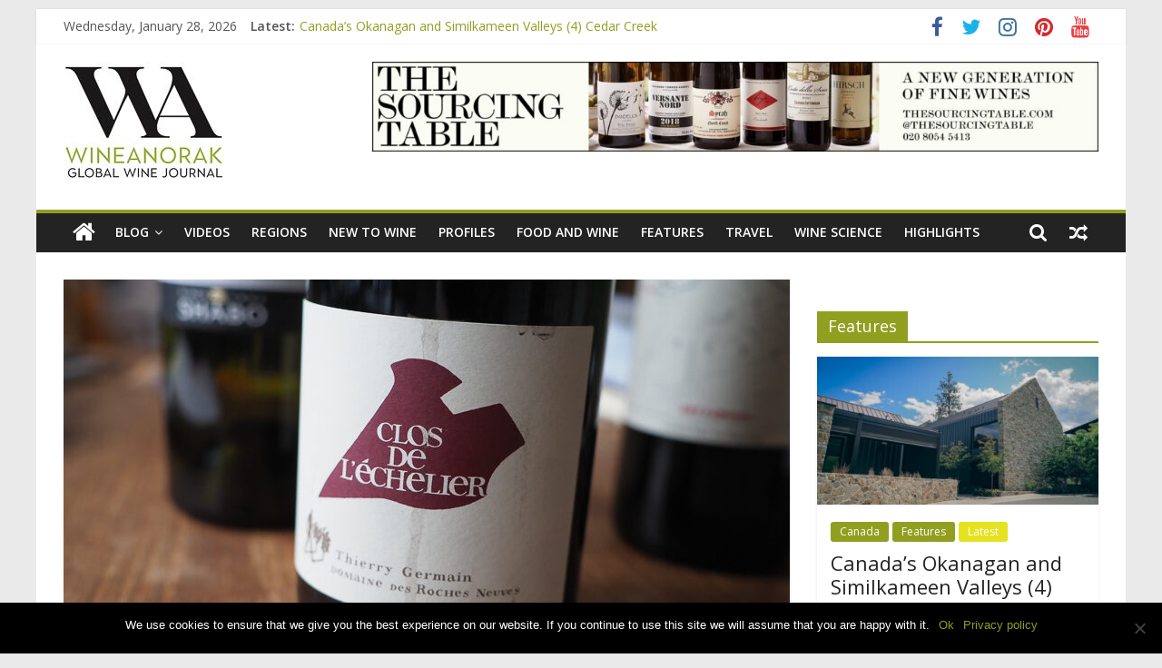

--- FILE ---
content_type: text/html; charset=UTF-8
request_url: https://wineanorak.com/2022/03/07/highlights-thierry-germain-clos-de-lechelier-2019-saumur-champigny/
body_size: 17245
content:
<!DOCTYPE html>
<html lang="en-US">
<head>
			<meta charset="UTF-8" />
		<meta name="viewport" content="width=device-width, initial-scale=1">
		<link rel="profile" href="https://gmpg.org/xfn/11" />
		<title>Highlights: Thierry Germain Clos de L’Echelier 2019 Saumur Champigny &#8211; wineanorak.com</title>
<meta name='robots' content='max-image-preview:large' />
<link rel='dns-prefetch' href='//fonts.googleapis.com' />
<link rel="alternate" type="application/rss+xml" title="wineanorak.com &raquo; Feed" href="https://wineanorak.com/feed/" />
<link rel="alternate" type="application/rss+xml" title="wineanorak.com &raquo; Comments Feed" href="https://wineanorak.com/comments/feed/" />
<link rel="alternate" title="oEmbed (JSON)" type="application/json+oembed" href="https://wineanorak.com/wp-json/oembed/1.0/embed?url=https%3A%2F%2Fwineanorak.com%2F2022%2F03%2F07%2Fhighlights-thierry-germain-clos-de-lechelier-2019-saumur-champigny%2F" />
<link rel="alternate" title="oEmbed (XML)" type="text/xml+oembed" href="https://wineanorak.com/wp-json/oembed/1.0/embed?url=https%3A%2F%2Fwineanorak.com%2F2022%2F03%2F07%2Fhighlights-thierry-germain-clos-de-lechelier-2019-saumur-champigny%2F&#038;format=xml" />
<style id='wp-img-auto-sizes-contain-inline-css' type='text/css'>
img:is([sizes=auto i],[sizes^="auto," i]){contain-intrinsic-size:3000px 1500px}
/*# sourceURL=wp-img-auto-sizes-contain-inline-css */
</style>
<style id='wp-emoji-styles-inline-css' type='text/css'>

	img.wp-smiley, img.emoji {
		display: inline !important;
		border: none !important;
		box-shadow: none !important;
		height: 1em !important;
		width: 1em !important;
		margin: 0 0.07em !important;
		vertical-align: -0.1em !important;
		background: none !important;
		padding: 0 !important;
	}
/*# sourceURL=wp-emoji-styles-inline-css */
</style>
<style id='wp-block-library-inline-css' type='text/css'>
:root{--wp-block-synced-color:#7a00df;--wp-block-synced-color--rgb:122,0,223;--wp-bound-block-color:var(--wp-block-synced-color);--wp-editor-canvas-background:#ddd;--wp-admin-theme-color:#007cba;--wp-admin-theme-color--rgb:0,124,186;--wp-admin-theme-color-darker-10:#006ba1;--wp-admin-theme-color-darker-10--rgb:0,107,160.5;--wp-admin-theme-color-darker-20:#005a87;--wp-admin-theme-color-darker-20--rgb:0,90,135;--wp-admin-border-width-focus:2px}@media (min-resolution:192dpi){:root{--wp-admin-border-width-focus:1.5px}}.wp-element-button{cursor:pointer}:root .has-very-light-gray-background-color{background-color:#eee}:root .has-very-dark-gray-background-color{background-color:#313131}:root .has-very-light-gray-color{color:#eee}:root .has-very-dark-gray-color{color:#313131}:root .has-vivid-green-cyan-to-vivid-cyan-blue-gradient-background{background:linear-gradient(135deg,#00d084,#0693e3)}:root .has-purple-crush-gradient-background{background:linear-gradient(135deg,#34e2e4,#4721fb 50%,#ab1dfe)}:root .has-hazy-dawn-gradient-background{background:linear-gradient(135deg,#faaca8,#dad0ec)}:root .has-subdued-olive-gradient-background{background:linear-gradient(135deg,#fafae1,#67a671)}:root .has-atomic-cream-gradient-background{background:linear-gradient(135deg,#fdd79a,#004a59)}:root .has-nightshade-gradient-background{background:linear-gradient(135deg,#330968,#31cdcf)}:root .has-midnight-gradient-background{background:linear-gradient(135deg,#020381,#2874fc)}:root{--wp--preset--font-size--normal:16px;--wp--preset--font-size--huge:42px}.has-regular-font-size{font-size:1em}.has-larger-font-size{font-size:2.625em}.has-normal-font-size{font-size:var(--wp--preset--font-size--normal)}.has-huge-font-size{font-size:var(--wp--preset--font-size--huge)}.has-text-align-center{text-align:center}.has-text-align-left{text-align:left}.has-text-align-right{text-align:right}.has-fit-text{white-space:nowrap!important}#end-resizable-editor-section{display:none}.aligncenter{clear:both}.items-justified-left{justify-content:flex-start}.items-justified-center{justify-content:center}.items-justified-right{justify-content:flex-end}.items-justified-space-between{justify-content:space-between}.screen-reader-text{border:0;clip-path:inset(50%);height:1px;margin:-1px;overflow:hidden;padding:0;position:absolute;width:1px;word-wrap:normal!important}.screen-reader-text:focus{background-color:#ddd;clip-path:none;color:#444;display:block;font-size:1em;height:auto;left:5px;line-height:normal;padding:15px 23px 14px;text-decoration:none;top:5px;width:auto;z-index:100000}html :where(.has-border-color){border-style:solid}html :where([style*=border-top-color]){border-top-style:solid}html :where([style*=border-right-color]){border-right-style:solid}html :where([style*=border-bottom-color]){border-bottom-style:solid}html :where([style*=border-left-color]){border-left-style:solid}html :where([style*=border-width]){border-style:solid}html :where([style*=border-top-width]){border-top-style:solid}html :where([style*=border-right-width]){border-right-style:solid}html :where([style*=border-bottom-width]){border-bottom-style:solid}html :where([style*=border-left-width]){border-left-style:solid}html :where(img[class*=wp-image-]){height:auto;max-width:100%}:where(figure){margin:0 0 1em}html :where(.is-position-sticky){--wp-admin--admin-bar--position-offset:var(--wp-admin--admin-bar--height,0px)}@media screen and (max-width:600px){html :where(.is-position-sticky){--wp-admin--admin-bar--position-offset:0px}}

/*# sourceURL=wp-block-library-inline-css */
</style><style id='wp-block-heading-inline-css' type='text/css'>
h1:where(.wp-block-heading).has-background,h2:where(.wp-block-heading).has-background,h3:where(.wp-block-heading).has-background,h4:where(.wp-block-heading).has-background,h5:where(.wp-block-heading).has-background,h6:where(.wp-block-heading).has-background{padding:1.25em 2.375em}h1.has-text-align-left[style*=writing-mode]:where([style*=vertical-lr]),h1.has-text-align-right[style*=writing-mode]:where([style*=vertical-rl]),h2.has-text-align-left[style*=writing-mode]:where([style*=vertical-lr]),h2.has-text-align-right[style*=writing-mode]:where([style*=vertical-rl]),h3.has-text-align-left[style*=writing-mode]:where([style*=vertical-lr]),h3.has-text-align-right[style*=writing-mode]:where([style*=vertical-rl]),h4.has-text-align-left[style*=writing-mode]:where([style*=vertical-lr]),h4.has-text-align-right[style*=writing-mode]:where([style*=vertical-rl]),h5.has-text-align-left[style*=writing-mode]:where([style*=vertical-lr]),h5.has-text-align-right[style*=writing-mode]:where([style*=vertical-rl]),h6.has-text-align-left[style*=writing-mode]:where([style*=vertical-lr]),h6.has-text-align-right[style*=writing-mode]:where([style*=vertical-rl]){rotate:180deg}
/*# sourceURL=https://wineanorak.com/wp-includes/blocks/heading/style.min.css */
</style>
<style id='wp-block-paragraph-inline-css' type='text/css'>
.is-small-text{font-size:.875em}.is-regular-text{font-size:1em}.is-large-text{font-size:2.25em}.is-larger-text{font-size:3em}.has-drop-cap:not(:focus):first-letter{float:left;font-size:8.4em;font-style:normal;font-weight:100;line-height:.68;margin:.05em .1em 0 0;text-transform:uppercase}body.rtl .has-drop-cap:not(:focus):first-letter{float:none;margin-left:.1em}p.has-drop-cap.has-background{overflow:hidden}:root :where(p.has-background){padding:1.25em 2.375em}:where(p.has-text-color:not(.has-link-color)) a{color:inherit}p.has-text-align-left[style*="writing-mode:vertical-lr"],p.has-text-align-right[style*="writing-mode:vertical-rl"]{rotate:180deg}
/*# sourceURL=https://wineanorak.com/wp-includes/blocks/paragraph/style.min.css */
</style>
<style id='global-styles-inline-css' type='text/css'>
:root{--wp--preset--aspect-ratio--square: 1;--wp--preset--aspect-ratio--4-3: 4/3;--wp--preset--aspect-ratio--3-4: 3/4;--wp--preset--aspect-ratio--3-2: 3/2;--wp--preset--aspect-ratio--2-3: 2/3;--wp--preset--aspect-ratio--16-9: 16/9;--wp--preset--aspect-ratio--9-16: 9/16;--wp--preset--color--black: #000000;--wp--preset--color--cyan-bluish-gray: #abb8c3;--wp--preset--color--white: #ffffff;--wp--preset--color--pale-pink: #f78da7;--wp--preset--color--vivid-red: #cf2e2e;--wp--preset--color--luminous-vivid-orange: #ff6900;--wp--preset--color--luminous-vivid-amber: #fcb900;--wp--preset--color--light-green-cyan: #7bdcb5;--wp--preset--color--vivid-green-cyan: #00d084;--wp--preset--color--pale-cyan-blue: #8ed1fc;--wp--preset--color--vivid-cyan-blue: #0693e3;--wp--preset--color--vivid-purple: #9b51e0;--wp--preset--gradient--vivid-cyan-blue-to-vivid-purple: linear-gradient(135deg,rgb(6,147,227) 0%,rgb(155,81,224) 100%);--wp--preset--gradient--light-green-cyan-to-vivid-green-cyan: linear-gradient(135deg,rgb(122,220,180) 0%,rgb(0,208,130) 100%);--wp--preset--gradient--luminous-vivid-amber-to-luminous-vivid-orange: linear-gradient(135deg,rgb(252,185,0) 0%,rgb(255,105,0) 100%);--wp--preset--gradient--luminous-vivid-orange-to-vivid-red: linear-gradient(135deg,rgb(255,105,0) 0%,rgb(207,46,46) 100%);--wp--preset--gradient--very-light-gray-to-cyan-bluish-gray: linear-gradient(135deg,rgb(238,238,238) 0%,rgb(169,184,195) 100%);--wp--preset--gradient--cool-to-warm-spectrum: linear-gradient(135deg,rgb(74,234,220) 0%,rgb(151,120,209) 20%,rgb(207,42,186) 40%,rgb(238,44,130) 60%,rgb(251,105,98) 80%,rgb(254,248,76) 100%);--wp--preset--gradient--blush-light-purple: linear-gradient(135deg,rgb(255,206,236) 0%,rgb(152,150,240) 100%);--wp--preset--gradient--blush-bordeaux: linear-gradient(135deg,rgb(254,205,165) 0%,rgb(254,45,45) 50%,rgb(107,0,62) 100%);--wp--preset--gradient--luminous-dusk: linear-gradient(135deg,rgb(255,203,112) 0%,rgb(199,81,192) 50%,rgb(65,88,208) 100%);--wp--preset--gradient--pale-ocean: linear-gradient(135deg,rgb(255,245,203) 0%,rgb(182,227,212) 50%,rgb(51,167,181) 100%);--wp--preset--gradient--electric-grass: linear-gradient(135deg,rgb(202,248,128) 0%,rgb(113,206,126) 100%);--wp--preset--gradient--midnight: linear-gradient(135deg,rgb(2,3,129) 0%,rgb(40,116,252) 100%);--wp--preset--font-size--small: 13px;--wp--preset--font-size--medium: 20px;--wp--preset--font-size--large: 36px;--wp--preset--font-size--x-large: 42px;--wp--preset--spacing--20: 0.44rem;--wp--preset--spacing--30: 0.67rem;--wp--preset--spacing--40: 1rem;--wp--preset--spacing--50: 1.5rem;--wp--preset--spacing--60: 2.25rem;--wp--preset--spacing--70: 3.38rem;--wp--preset--spacing--80: 5.06rem;--wp--preset--shadow--natural: 6px 6px 9px rgba(0, 0, 0, 0.2);--wp--preset--shadow--deep: 12px 12px 50px rgba(0, 0, 0, 0.4);--wp--preset--shadow--sharp: 6px 6px 0px rgba(0, 0, 0, 0.2);--wp--preset--shadow--outlined: 6px 6px 0px -3px rgb(255, 255, 255), 6px 6px rgb(0, 0, 0);--wp--preset--shadow--crisp: 6px 6px 0px rgb(0, 0, 0);}:where(.is-layout-flex){gap: 0.5em;}:where(.is-layout-grid){gap: 0.5em;}body .is-layout-flex{display: flex;}.is-layout-flex{flex-wrap: wrap;align-items: center;}.is-layout-flex > :is(*, div){margin: 0;}body .is-layout-grid{display: grid;}.is-layout-grid > :is(*, div){margin: 0;}:where(.wp-block-columns.is-layout-flex){gap: 2em;}:where(.wp-block-columns.is-layout-grid){gap: 2em;}:where(.wp-block-post-template.is-layout-flex){gap: 1.25em;}:where(.wp-block-post-template.is-layout-grid){gap: 1.25em;}.has-black-color{color: var(--wp--preset--color--black) !important;}.has-cyan-bluish-gray-color{color: var(--wp--preset--color--cyan-bluish-gray) !important;}.has-white-color{color: var(--wp--preset--color--white) !important;}.has-pale-pink-color{color: var(--wp--preset--color--pale-pink) !important;}.has-vivid-red-color{color: var(--wp--preset--color--vivid-red) !important;}.has-luminous-vivid-orange-color{color: var(--wp--preset--color--luminous-vivid-orange) !important;}.has-luminous-vivid-amber-color{color: var(--wp--preset--color--luminous-vivid-amber) !important;}.has-light-green-cyan-color{color: var(--wp--preset--color--light-green-cyan) !important;}.has-vivid-green-cyan-color{color: var(--wp--preset--color--vivid-green-cyan) !important;}.has-pale-cyan-blue-color{color: var(--wp--preset--color--pale-cyan-blue) !important;}.has-vivid-cyan-blue-color{color: var(--wp--preset--color--vivid-cyan-blue) !important;}.has-vivid-purple-color{color: var(--wp--preset--color--vivid-purple) !important;}.has-black-background-color{background-color: var(--wp--preset--color--black) !important;}.has-cyan-bluish-gray-background-color{background-color: var(--wp--preset--color--cyan-bluish-gray) !important;}.has-white-background-color{background-color: var(--wp--preset--color--white) !important;}.has-pale-pink-background-color{background-color: var(--wp--preset--color--pale-pink) !important;}.has-vivid-red-background-color{background-color: var(--wp--preset--color--vivid-red) !important;}.has-luminous-vivid-orange-background-color{background-color: var(--wp--preset--color--luminous-vivid-orange) !important;}.has-luminous-vivid-amber-background-color{background-color: var(--wp--preset--color--luminous-vivid-amber) !important;}.has-light-green-cyan-background-color{background-color: var(--wp--preset--color--light-green-cyan) !important;}.has-vivid-green-cyan-background-color{background-color: var(--wp--preset--color--vivid-green-cyan) !important;}.has-pale-cyan-blue-background-color{background-color: var(--wp--preset--color--pale-cyan-blue) !important;}.has-vivid-cyan-blue-background-color{background-color: var(--wp--preset--color--vivid-cyan-blue) !important;}.has-vivid-purple-background-color{background-color: var(--wp--preset--color--vivid-purple) !important;}.has-black-border-color{border-color: var(--wp--preset--color--black) !important;}.has-cyan-bluish-gray-border-color{border-color: var(--wp--preset--color--cyan-bluish-gray) !important;}.has-white-border-color{border-color: var(--wp--preset--color--white) !important;}.has-pale-pink-border-color{border-color: var(--wp--preset--color--pale-pink) !important;}.has-vivid-red-border-color{border-color: var(--wp--preset--color--vivid-red) !important;}.has-luminous-vivid-orange-border-color{border-color: var(--wp--preset--color--luminous-vivid-orange) !important;}.has-luminous-vivid-amber-border-color{border-color: var(--wp--preset--color--luminous-vivid-amber) !important;}.has-light-green-cyan-border-color{border-color: var(--wp--preset--color--light-green-cyan) !important;}.has-vivid-green-cyan-border-color{border-color: var(--wp--preset--color--vivid-green-cyan) !important;}.has-pale-cyan-blue-border-color{border-color: var(--wp--preset--color--pale-cyan-blue) !important;}.has-vivid-cyan-blue-border-color{border-color: var(--wp--preset--color--vivid-cyan-blue) !important;}.has-vivid-purple-border-color{border-color: var(--wp--preset--color--vivid-purple) !important;}.has-vivid-cyan-blue-to-vivid-purple-gradient-background{background: var(--wp--preset--gradient--vivid-cyan-blue-to-vivid-purple) !important;}.has-light-green-cyan-to-vivid-green-cyan-gradient-background{background: var(--wp--preset--gradient--light-green-cyan-to-vivid-green-cyan) !important;}.has-luminous-vivid-amber-to-luminous-vivid-orange-gradient-background{background: var(--wp--preset--gradient--luminous-vivid-amber-to-luminous-vivid-orange) !important;}.has-luminous-vivid-orange-to-vivid-red-gradient-background{background: var(--wp--preset--gradient--luminous-vivid-orange-to-vivid-red) !important;}.has-very-light-gray-to-cyan-bluish-gray-gradient-background{background: var(--wp--preset--gradient--very-light-gray-to-cyan-bluish-gray) !important;}.has-cool-to-warm-spectrum-gradient-background{background: var(--wp--preset--gradient--cool-to-warm-spectrum) !important;}.has-blush-light-purple-gradient-background{background: var(--wp--preset--gradient--blush-light-purple) !important;}.has-blush-bordeaux-gradient-background{background: var(--wp--preset--gradient--blush-bordeaux) !important;}.has-luminous-dusk-gradient-background{background: var(--wp--preset--gradient--luminous-dusk) !important;}.has-pale-ocean-gradient-background{background: var(--wp--preset--gradient--pale-ocean) !important;}.has-electric-grass-gradient-background{background: var(--wp--preset--gradient--electric-grass) !important;}.has-midnight-gradient-background{background: var(--wp--preset--gradient--midnight) !important;}.has-small-font-size{font-size: var(--wp--preset--font-size--small) !important;}.has-medium-font-size{font-size: var(--wp--preset--font-size--medium) !important;}.has-large-font-size{font-size: var(--wp--preset--font-size--large) !important;}.has-x-large-font-size{font-size: var(--wp--preset--font-size--x-large) !important;}
/*# sourceURL=global-styles-inline-css */
</style>

<style id='classic-theme-styles-inline-css' type='text/css'>
/*! This file is auto-generated */
.wp-block-button__link{color:#fff;background-color:#32373c;border-radius:9999px;box-shadow:none;text-decoration:none;padding:calc(.667em + 2px) calc(1.333em + 2px);font-size:1.125em}.wp-block-file__button{background:#32373c;color:#fff;text-decoration:none}
/*# sourceURL=/wp-includes/css/classic-themes.min.css */
</style>
<link rel='stylesheet' id='cookie-notice-front-css' href='https://wineanorak.com/wp-content/plugins/cookie-notice/css/front.min.css?ver=2.5.5' type='text/css' media='all' />
<link rel='stylesheet' id='dashicons-css' href='https://wineanorak.com/wp-includes/css/dashicons.min.css?ver=6.9' type='text/css' media='all' />
<link rel='stylesheet' id='everest-forms-general-css' href='https://wineanorak.com/wp-content/plugins/everest-forms/assets/css/everest-forms.css?ver=1.7.0.3' type='text/css' media='all' />
<link rel='stylesheet' id='social_share_with_floating_bar-frontend-css' href='https://wineanorak.com/wp-content/plugins/social-share-with-floating-bar/assets/css/frontend.min.css?ver=1.0.0' type='text/css' media='all' />
<link rel='stylesheet' id='colormag_style-css' href='https://wineanorak.com/wp-content/themes/colormag-pro/style.css?ver=3.0.1' type='text/css' media='all' />
<style id='colormag_style-inline-css' type='text/css'>
.colormag-button,blockquote,button,input[type=reset],input[type=button],input[type=submit],.home-icon.front_page_on,.main-navigation a:hover,.main-navigation ul li ul li a:hover,.main-navigation ul li ul li:hover>a,.main-navigation ul li.current-menu-ancestor>a,.main-navigation ul li.current-menu-item ul li a:hover,.main-navigation ul li.current-menu-item>a,.main-navigation ul li.current_page_ancestor>a,.main-navigation ul li.current_page_item>a,.main-navigation ul li:hover>a,.main-small-navigation li a:hover,.site-header .menu-toggle:hover,#masthead.colormag-header-classic .main-navigation ul ul.sub-menu li:hover > a,#masthead.colormag-header-classic .main-navigation ul ul.sub-menu li.current-menu-ancestor > a,#masthead.colormag-header-classic .main-navigation ul ul.sub-menu li.current-menu-item > a,#masthead.colormag-header-clean #site-navigation .menu-toggle:hover,#masthead.colormag-header-clean #site-navigation.main-small-navigation .menu-toggle,#masthead.colormag-header-classic #site-navigation.main-small-navigation .menu-toggle,#masthead .main-small-navigation li:hover > a, #masthead .main-small-navigation li.current-page-ancestor > a,#masthead .main-small-navigation li.current-menu-ancestor > a, #masthead .main-small-navigation li.current-page-item > a,#masthead .main-small-navigation li.current-menu-item > a,#masthead.colormag-header-classic #site-navigation .menu-toggle:hover,.main-navigation ul li.focus > a,#masthead.colormag-header-classic .main-navigation ul ul.sub-menu li.focus > a,.main-small-navigation .current-menu-item>a,.main-small-navigation .current_page_item>a,#masthead.colormag-header-clean .main-small-navigation li:hover > a,#masthead.colormag-header-clean .main-small-navigation li.current-page-ancestor > a,#masthead.colormag-header-clean .main-small-navigation li.current-menu-ancestor > a,#masthead.colormag-header-clean .main-small-navigation li.current-page-item > a,#masthead.colormag-header-clean .main-small-navigation li.current-menu-item > a,#main .breaking-news-latest,.fa.search-top:hover,.widget_featured_posts .article-content .above-entry-meta .cat-links a,.widget_call_to_action .btn--primary,.colormag-footer--classic .footer-widgets-area .widget-title span::before,.colormag-footer--classic-bordered .footer-widgets-area .widget-title span::before,.widget_featured_posts .widget-title span,.widget_featured_slider .slide-content .above-entry-meta .cat-links a,.widget_highlighted_posts .article-content .above-entry-meta .cat-links a,.category-slide-next,.category-slide-prev,.slide-next,.slide-prev,.tabbed-widget ul li,#content .wp-pagenavi .current,#content .wp-pagenavi a:hover,#secondary .widget-title span,#content .post .article-content .above-entry-meta .cat-links a,.page-header .page-title span,.entry-meta .post-format i,.format-link .entry-content a,.more-link,.pagination span,.comments-area .comment-author-link span,.footer-widgets-area .widget-title span,.advertisement_above_footer .widget-title span,.sub-toggle,.error,#primary .widget-title span,.related-posts-wrapper.style-three .article-content .entry-title a:hover:before,.widget_slider_area .widget-title span,.widget_beside_slider .widget-title span,.top-full-width-sidebar .widget-title span,.wp-block-quote,.wp-block-quote.is-style-large,.wp-block-quote.has-text-align-right{background-color:#919f20;}a,#masthead .main-small-navigation li:hover > .sub-toggle i,#masthead .main-small-navigation li.current-page-ancestor > .sub-toggle i,#masthead .main-small-navigation li.current-menu-ancestor > .sub-toggle i,#masthead .main-small-navigation li.current-page-item > .sub-toggle i,#masthead .main-small-navigation li.current-menu-item > .sub-toggle i,#masthead.colormag-header-classic #site-navigation .fa.search-top:hover,#masthead.colormag-header-classic #site-navigation.main-small-navigation .random-post a:hover .fa-random,#masthead.colormag-header-classic #site-navigation.main-navigation .random-post a:hover .fa-random,#masthead.colormag-header-classic .breaking-news .newsticker a:hover,.dark-skin #masthead.colormag-header-classic #site-navigation.main-navigation .home-icon:hover .fa,#masthead.colormag-header-classic .main-navigation .home-icon a:hover .fa,.byline a:hover,.comments a:hover,.edit-link a:hover,.posted-on a:hover,.social-links i.fa:hover,.tag-links a:hover,#masthead.colormag-header-clean .social-links li:hover i.fa,#masthead.colormag-header-classic .social-links li:hover i.fa,#masthead.colormag-header-clean .breaking-news .newsticker a:hover,.widget_featured_posts .article-content .entry-title a:hover,.widget_featured_slider .slide-content .below-entry-meta .byline a:hover,.widget_featured_slider .slide-content .below-entry-meta .comments a:hover,.widget_featured_slider .slide-content .below-entry-meta .posted-on a:hover,.widget_featured_slider .slide-content .entry-title a:hover,.widget_block_picture_news.widget_featured_posts .article-content .entry-title a:hover,.widget_highlighted_posts .article-content .below-entry-meta .byline a:hover,.widget_highlighted_posts .article-content .below-entry-meta .comments a:hover,.widget_highlighted_posts .article-content .below-entry-meta .posted-on a:hover,.widget_highlighted_posts .article-content .entry-title a:hover,i.fa-arrow-up, i.fa-arrow-down,#site-title a,#content .post .article-content .entry-title a:hover,.entry-meta .byline i,.entry-meta .cat-links i,.entry-meta a,.post .entry-title a:hover,.search .entry-title a:hover,.entry-meta .comments-link a:hover,.entry-meta .edit-link a:hover,.entry-meta .posted-on a:hover,.entry-meta .tag-links a:hover,.single #content .tags a:hover,.count,.next a:hover,.previous a:hover,.related-posts-main-title .fa,.single-related-posts .article-content .entry-title a:hover,.pagination a span:hover,#content .comments-area a.comment-edit-link:hover,#content .comments-area a.comment-permalink:hover,#content .comments-area article header cite a:hover,.comments-area .comment-author-link a:hover,.comment .comment-reply-link:hover,.nav-next a,.nav-previous a,#colophon .footer-menu ul li a:hover,.footer-widgets-area a:hover,a#scroll-up i,.main-small-navigation li.current-menu-item > .sub-toggle i,.num-404,.related-posts-wrapper-flyout .entry-title a:hover,.human-diff-time .human-diff-time-display:hover{color:#919f20;}#site-navigation{border-top-color:#919f20;}#masthead.colormag-header-classic .main-navigation ul ul.sub-menu li:hover,#masthead.colormag-header-classic .main-navigation ul ul.sub-menu li.current-menu-ancestor,#masthead.colormag-header-classic .main-navigation ul ul.sub-menu li.current-menu-item,#masthead.colormag-header-classic #site-navigation .menu-toggle:hover,#masthead.colormag-header-classic #site-navigation.main-small-navigation .menu-toggle,#masthead.colormag-header-classic .main-navigation ul > li:hover > a,#masthead.colormag-header-classic .main-navigation ul > li.current-menu-item > a,#masthead.colormag-header-classic .main-navigation ul > li.current-menu-ancestor > a,#masthead.colormag-header-classic .main-navigation ul li.focus > a,.pagination a span:hover{border-color:#919f20;}.widget_featured_posts .widget-title,#secondary .widget-title,.page-header .page-title,.footer-widgets-area .widget-title,.advertisement_above_footer .widget-title,#primary .widget-title,.widget_slider_area .widget-title,.widget_beside_slider .widget-title,.top-full-width-sidebar .widget-title{border-bottom-color:#919f20;}#site-title a{color:#919f20;}#site-navigation{border-top-color:#919f20;}
/*# sourceURL=colormag_style-inline-css */
</style>
<link rel='stylesheet' id='colormag-featured-image-popup-css-css' href='https://wineanorak.com/wp-content/themes/colormag-pro/js/magnific-popup/magnific-popup.min.css?ver=3.0.1' type='text/css' media='all' />
<link rel='stylesheet' id='colormag-fontawesome-css' href='https://wineanorak.com/wp-content/themes/colormag-pro/fontawesome/css/font-awesome.min.css?ver=3.0.1' type='text/css' media='all' />
<link rel='stylesheet' id='colormag_googlefonts-css' href='//fonts.googleapis.com/css?family=Open+Sans%3A600%2Cregular&#038;subset=latin&#038;ver=3.0.1' type='text/css' media='all' />
<script type="text/javascript" id="cookie-notice-front-js-before">
/* <![CDATA[ */
var cnArgs = {"ajaxUrl":"https:\/\/wineanorak.com\/wp-admin\/admin-ajax.php","nonce":"9fe387538a","hideEffect":"fade","position":"bottom","onScroll":false,"onScrollOffset":100,"onClick":false,"cookieName":"cookie_notice_accepted","cookieTime":2592000,"cookieTimeRejected":2592000,"globalCookie":false,"redirection":false,"cache":false,"revokeCookies":false,"revokeCookiesOpt":"automatic"};

//# sourceURL=cookie-notice-front-js-before
/* ]]> */
</script>
<script type="text/javascript" src="https://wineanorak.com/wp-content/plugins/cookie-notice/js/front.min.js?ver=2.5.5" id="cookie-notice-front-js"></script>
<script type="text/javascript" src="https://wineanorak.com/wp-includes/js/jquery/jquery.min.js?ver=3.7.1" id="jquery-core-js"></script>
<script type="text/javascript" src="https://wineanorak.com/wp-includes/js/jquery/jquery-migrate.min.js?ver=3.4.1" id="jquery-migrate-js"></script>
<link rel="https://api.w.org/" href="https://wineanorak.com/wp-json/" /><link rel="alternate" title="JSON" type="application/json" href="https://wineanorak.com/wp-json/wp/v2/posts/10605" /><link rel="EditURI" type="application/rsd+xml" title="RSD" href="https://wineanorak.com/xmlrpc.php?rsd" />
<meta name="generator" content="WordPress 6.9" />
<meta name="generator" content="Everest Forms 1.7.0.3" />
<link rel="canonical" href="https://wineanorak.com/2022/03/07/highlights-thierry-germain-clos-de-lechelier-2019-saumur-champigny/" />
<link rel='shortlink' href='https://wineanorak.com/?p=10605' />
</head>

<body data-rsssl=1 class="wp-singular post-template-default single single-post postid-10605 single-format-standard wp-custom-logo wp-embed-responsive wp-theme-colormag-pro cookies-not-set everest-forms-no-js right-sidebar box-layout">

		<div id="page" class="hfeed site">
				<a class="skip-link screen-reader-text" href="#main">Skip to content</a>
				<header id="masthead" class="site-header clearfix ">
				<div id="header-text-nav-container" class="clearfix">
		
			<div class="news-bar">
				<div class="inner-wrap clearfix">
					
		<div class="date-in-header">
			Wednesday, January 28, 2026		</div>

		
		<div class="breaking-news">
			<strong class="breaking-news-latest">
				Latest:			</strong>

			<ul class="newsticker">
									<li>
						<a href="https://wineanorak.com/2026/01/27/canadas-okanagan-and-similkameen-valleys-4-cedar-creek/" title="Canada&#8217;s Okanagan and Similkameen Valleys (4) Cedar Creek">
							Canada&#8217;s Okanagan and Similkameen Valleys (4) Cedar Creek						</a>
					</li>
									<li>
						<a href="https://wineanorak.com/2026/01/27/blank-canvas-retelling-the-marlborough-story-through-some-impressive-single-vineyard-wines/" title="Blank Canvas, retelling the Marlborough story through some impressive single-vineyard wines">
							Blank Canvas, retelling the Marlborough story through some impressive single-vineyard wines						</a>
					</li>
									<li>
						<a href="https://wineanorak.com/2026/01/26/prowein-innovates-in-a-bid-to-maintain-its-position-as-a-must-attend-wine-trade-fair/" title="ProWein innovates in a bid to maintain its position as a &#8216;must attend&#8217; wine trade fair">
							ProWein innovates in a bid to maintain its position as a &#8216;must attend&#8217; wine trade fair						</a>
					</li>
									<li>
						<a href="https://wineanorak.com/2026/01/26/canadas-okanagan-and-similkameen-valleys-3-martins-lane/" title="Canada&#8217;s Okanagan and Similkameen Valleys: (3) Martin&#8217;s Lane">
							Canada&#8217;s Okanagan and Similkameen Valleys: (3) Martin&#8217;s Lane						</a>
					</li>
									<li>
						<a href="https://wineanorak.com/2026/01/25/canadas-okanagan-and-similkameen-valleys-2-spearhead/" title="Canada&#8217;s Okanagan and Similkameen valleys (2) Spearhead">
							Canada&#8217;s Okanagan and Similkameen valleys (2) Spearhead						</a>
					</li>
							</ul>
		</div>

		
		<div class="social-links clearfix">
			<ul>
				<li><a href="https://www.facebook.com/jamiegoode1" target="_blank"><i class="fa fa-facebook"></i></a></li><li><a href="https://twitter.com/jamiegoode" target="_blank"><i class="fa fa-twitter"></i></a></li><li><a href="https://www.instagram.com/drjamiegoode/" target="_blank"><i class="fa fa-instagram"></i></a></li><li><a href="https://www.pinterest.co.uk/drjamiegoode/" target="_blank"><i class="fa fa-pinterest"></i></a></li><li><a href="https://www.youtube.com/channel/UCuA6hpz346pMB1weeuaAu0Q" target="_blank"><i class="fa fa-youtube"></i></a></li>			</ul>
		</div><!-- .social-links -->
						</div>
			</div>

			
		<div class="inner-wrap">
			<div id="header-text-nav-wrap" class="clearfix">

				<div id="header-left-section">
											<div id="header-logo-image">
							<a href="https://wineanorak.com/" class="custom-logo-link" rel="home"><img width="178" height="138" src="https://wineanorak.com/wp-content/uploads/2019/10/cropped-Screenshot-2019-10-24-at-11.39.33-3.jpg" class="custom-logo" alt="wineanorak.com" decoding="async" /></a>						</div><!-- #header-logo-image -->
						
					<div id="header-text" class="screen-reader-text">
													<h3 id="site-title">
								<a href="https://wineanorak.com/" title="wineanorak.com" rel="home">wineanorak.com</a>
							</h3>
						
													<p id="site-description">
								online wine magazine							</p><!-- #site-description -->
											</div><!-- #header-text -->
				</div><!-- #header-left-section -->

				<div id="header-right-section">
											<div id="header-right-sidebar" class="clearfix">
							<aside id="custom_html-3" class="widget_text widget widget_custom_html clearfix"><div class="textwidget custom-html-widget"></div></aside><aside id="media_image-3" class="widget widget_media_image clearfix"><a href="https://thesourcingtable.com/"><img width="800" height="99" src="https://wineanorak.com/wp-content/uploads/2021/02/sourcingtablebanner-1024x127.jpeg" class="image wp-image-6351  attachment-large size-large" alt="" style="max-width: 100%; height: auto;" decoding="async" fetchpriority="high" srcset="https://wineanorak.com/wp-content/uploads/2021/02/sourcingtablebanner-1024x127.jpeg 1024w, https://wineanorak.com/wp-content/uploads/2021/02/sourcingtablebanner-300x37.jpeg 300w, https://wineanorak.com/wp-content/uploads/2021/02/sourcingtablebanner-768x95.jpeg 768w, https://wineanorak.com/wp-content/uploads/2021/02/sourcingtablebanner.jpeg 1536w" sizes="(max-width: 800px) 100vw, 800px" /></a></aside>						</div>
										</div><!-- #header-right-section -->

			</div><!-- #header-text-nav-wrap -->
		</div><!-- .inner-wrap -->

		
			<nav id="site-navigation" class="main-navigation clearfix">
				<div class="inner-wrap clearfix">
					
						<div class="home-icon">
							<a href="https://wineanorak.com/"
							   title="wineanorak.com"
							>
								<i class="fa fa-home"></i>
							</a>
						</div>
					
											<div class="search-random-icons-container">
							
		<div class="random-post">
							<a href="https://wineanorak.com/2022/02/10/new-wave-chile-is-here-with-a-little-help-from-south-africa-the-wines-of-longavi/" title="View a random post">
					<i class="fa fa-random"></i>
				</a>
					</div>

										<div class="top-search-wrap">
									<i class="fa fa-search search-top"></i>
									<div class="search-form-top">
										
<form action="https://wineanorak.com/"
      class="search-form searchform clearfix"
      method="get"
      role="search"
>

	<div class="search-wrap">
		<input type="search"
		       class="s field"
		       name="s"
		       value=""
		       placeholder="Search"
		/>

		<button class="search-icon" type="submit"></button>
	</div>

</form><!-- .searchform -->
									</div>
								</div>
													</div>
					
					<p class="menu-toggle"></p>
					<div class="menu-primary-container"><ul id="menu-primary" class="menu"><li id="menu-item-311" class="menu-item menu-item-type-custom menu-item-object-custom menu-item-has-children menu-item-311"><a href="https://wineanorak.com/wineblog" title="Download This Theme">blog</a>
<ul class="sub-menu">
	<li id="menu-item-312" class="menu-item menu-item-type-custom menu-item-object-custom menu-item-312"><a target="_blank" href="https://wineanorak.com/wineblog/" title="my long running blog">Jamie Goode&#8217;s Wine Blog</a></li>
	<li id="menu-item-310" class="menu-item menu-item-type-custom menu-item-object-custom menu-item-310"><a href="https://wineanorak.com/blog">My old blog: 2006-2010</a></li>
</ul>
</li>
<li id="menu-item-691" class="menu-item menu-item-type-taxonomy menu-item-object-category menu-item-691"><a href="https://wineanorak.com/category/videos/">Videos</a></li>
<li id="menu-item-745" class="menu-item menu-item-type-taxonomy menu-item-object-category current-post-ancestor menu-item-745"><a href="https://wineanorak.com/category/regions/">Regions</a></li>
<li id="menu-item-804" class="menu-item menu-item-type-taxonomy menu-item-object-category menu-item-804"><a href="https://wineanorak.com/category/new-to-wine/">New to wine</a></li>
<li id="menu-item-466" class="menu-item menu-item-type-taxonomy menu-item-object-category menu-item-466"><a href="https://wineanorak.com/category/profiles/">Profiles</a></li>
<li id="menu-item-741" class="menu-item menu-item-type-taxonomy menu-item-object-category menu-item-741"><a href="https://wineanorak.com/category/food-and-wine/">Food and wine</a></li>
<li id="menu-item-742" class="menu-item menu-item-type-taxonomy menu-item-object-category menu-item-742"><a href="https://wineanorak.com/category/features/">Features</a></li>
<li id="menu-item-743" class="menu-item menu-item-type-taxonomy menu-item-object-category menu-item-743"><a href="https://wineanorak.com/category/travel/">Travel</a></li>
<li id="menu-item-689" class="menu-item menu-item-type-taxonomy menu-item-object-category menu-item-689"><a href="https://wineanorak.com/category/wine-science/">Wine Science</a></li>
<li id="menu-item-3044" class="menu-item menu-item-type-taxonomy menu-item-object-category current-post-ancestor current-menu-parent current-post-parent menu-item-3044"><a href="https://wineanorak.com/category/highlights/">Highlights</a></li>
</ul></div>
				</div>
			</nav>

					</div><!-- #header-text-nav-container -->
				</header><!-- #masthead -->
				<div id="main" class="clearfix">
				<div class="inner-wrap clearfix">
		
	<div id="primary">
		<div id="content" class="clearfix">

			
<article id="post-10605" class="post-10605 post type-post status-publish format-standard has-post-thumbnail hentry category-highlights category-loire">
	
	
				<div class="featured-image">
									<a href="https://wineanorak.com/wp-content/uploads/2022/03/closdelechelier.jpg" class="image-popup"><img width="800" height="445" src="https://wineanorak.com/wp-content/uploads/2022/03/closdelechelier-800x445.jpg" class="attachment-colormag-featured-image size-colormag-featured-image wp-post-image" alt="" decoding="async" /></a>
								</div>

			
	<div class="article-content clearfix">

		<div class="above-entry-meta"><span class="cat-links"><a href="https://wineanorak.com/category/highlights/"  rel="category tag">Highlights</a>&nbsp;<a href="https://wineanorak.com/category/regions/loire/"  rel="category tag">Loire</a>&nbsp;</span></div>
			<header class="entry-header">
				<h1 class="entry-title">
					Highlights: Thierry Germain Clos de L’Echelier 2019 Saumur Champigny				</h1>
			</header>

			<div class="below-entry-meta ">
			<span class="posted-on"><a href="https://wineanorak.com/2022/03/07/highlights-thierry-germain-clos-de-lechelier-2019-saumur-champigny/" title="10:52 pm" rel="bookmark"><i class="fa fa-calendar-o"></i> <time class="entry-date published" datetime="2022-03-07T22:52:13+00:00">March 7, 2022</time><time class="updated" datetime="2022-05-15T16:41:47+00:00">May 15, 2022</time></a></span>
			<span class="byline">
				<span class="author vcard">
					<i class="fa fa-user"></i>
					<a class="url fn n"
					   href="https://wineanorak.com/author/jamiegoode/"
					   title="jamiegoode"
					>
						jamiegoode					</a>
				</span>
			</span>

			<span class="post-views"><i class="fa fa-eye"></i><span class="total-views">5280 Views</span></span>
			</div>
		<div class="entry-content clearfix">
			
<p>This is impressive: it&#8217;s a varietal Cabernet Franc from a 2.5 hectare clos, surrounded by a 300 year old wall. The soils are clay and Turonien limestone, vines are 40 years old, and the wine is matured in a mix of 1200 litre foudre and 600 litre demi-muids. Farming is biodynamic. I reckon this will age for many decades: it&#8217;s so taut and intense.</p>



<p><strong>Thierry Germain Clos de L’Echelier 2019 Saumur Champigny, Loire, France<br></strong>13.5% alcohol. From a small clos on Turonien limestone. This is brooding, dark, gravelly and intense with sweet blackcurrant and cherry fruit, with a lovely vivid chalky texture and keen acidity. There’s ripeness here, but there are also edges with a lovely unfurled intensity and some nice chalky notes. This is very serious and complex, and there’s some smoky, savoury complexity. 94/100 (£46 <a href="https://thesourcingtable.com/collections/all/products/domaine-des-roches-neuves-saumur-champigny-clos-de-l-echelier-rouge-2019">The Sourcing Table</a>, I declare an interest as contributing editor) </p>



<p>UK agent: Les Caves de Pyrene</p>
<ul class="sswfb-buttons sswfb-buttons-text">
<li>			<a class="sswfb-button sswfb-button-facebook"
				href="https://www.facebook.com/dialog/feed?app_id=2694612283976500&#038;display=popup&#038;caption=Highlights%3A%20Thierry%20Germain%20Clos%20de%20L%E2%80%99Echelier%202019%20Saumur%20Champigny&#038;link=https%3A%2F%2Fwineanorak.com%2F2022%2F03%2F07%2Fhighlights-thierry-germain-clos-de-lechelier-2019-saumur-champigny%2F&#038;description=This%20is%20impressive%3A%20it%26%23039%3Bs%20a%20varietal%20Cabernet%20Franc%20from%20a%202.5%20hectare%20clos%2C%20surrounded%20by%20a%20300%20year%20old%20wall.%20The%20soils%20are%20clay%20and%20Turonien%20limestone%2C%20vines%20are%2040%20years%20old%2C%20and%20the%20wine%20%E2%80%A6&#038;picture=https%3A%2F%2Fwineanorak.com%2Fwp-content%2Fuploads%2F2022%2F03%2Fclosdelechelier.jpg"
				onclick="window.open(this.href, 'facebookwindow','left=20,top=20,width=600,height=700,toolbar=0,resizable=1'); return false;"
				title="Share on Facebook"
				target="_blank">
				<div class="sswfb-button-inner">
					<svg class="sswfb-icon"
						version="1.1"
						xmlns="http://www.w3.org/2000/svg"
						xmlns:xlink="http://www.w3.org/1999/xlink"
						viewBox="0 0 264 448">
						<path d="M239.75 3v66h-39.25q-21.5 0-29 9t-7.5 27v47.25h73.25l-9.75 74h-63.5v189.75h-76.5v-189.75h-63.75v-74h63.75v-54.5q0-46.5 26-72.125t69.25-25.625q36.75 0 57 3z"></path>					</svg>
					<span class="sswfb-share-text">Share on Facebook</span>
				</div>

				
			</a>
			</li>
<li>			<a class="sswfb-button sswfb-button-twitter"
				href="https://twitter.com/intent/tweet?text=Highlights%3A%20Thierry%20Germain%20Clos%20de%20L%E2%80%99Echelier%202019%20Saumur%20Champigny%20https%3A%2F%2Fwineanorak.com%2F2022%2F03%2F07%2Fhighlights-thierry-germain-clos-de-lechelier-2019-saumur-champigny%2F"
				onclick="window.open(this.href, 'twitterwindow','left=20,top=20,width=600,height=300,toolbar=0,resizable=1'); return false;"
				title="Tweet"
				target="_blank">
				<div class="sswfb-button-inner">
					<svg class="sswfb-icon"
						version="1.1"
						xmlns="http://www.w3.org/2000/svg"
						xmlns:xlink="http://www.w3.org/1999/xlink"
						viewBox="0 0 1024 1024">
						<path d="M1024 194.418c-37.676 16.708-78.164 28.002-120.66 33.080 43.372-26 76.686-67.17 92.372-116.23-40.596 24.078-85.556 41.56-133.41 50.98-38.32-40.83-92.922-66.34-153.346-66.34-116.022 0-210.088 94.058-210.088 210.078 0 16.466 1.858 32.5 5.44 47.878-174.6-8.764-329.402-92.4-433.018-219.506-18.084 31.028-28.446 67.116-28.446 105.618 0 72.888 37.088 137.192 93.46 174.866-34.438-1.092-66.832-10.542-95.154-26.278-0.020 0.876-0.020 1.756-0.020 2.642 0 101.788 72.418 186.696 168.522 206-17.626 4.8-36.188 7.372-55.348 7.372-13.538 0-26.698-1.32-39.528-3.772 26.736 83.46 104.32 144.206 196.252 145.896-71.9 56.35-162.486 89.934-260.916 89.934-16.958 0-33.68-0.994-50.116-2.94 92.972 59.61 203.402 94.394 322.042 94.394 386.422 0 597.736-320.124 597.736-597.744 0-9.108-0.206-18.168-0.61-27.18 41.056-29.62 76.672-66.62 104.836-108.748z"></path>					</svg>
					<span class="sswfb-share-text">Tweet it</span>
				</div>

				
			</a>
			</li>
<li>			<a class="sswfb-button sswfb-button-pinterest"
				href="https://pinterest.com/pin/create/bookmarklet/?media=https%3A%2F%2Fwineanorak.com%2Fwp-content%2Fuploads%2F2022%2F03%2Fclosdelechelier.jpg&#038;url=https%3A%2F%2Fwineanorak.com%2F2022%2F03%2F07%2Fhighlights-thierry-germain-clos-de-lechelier-2019-saumur-champigny%2F&#038;is_video=false&#038;description=Highlights%3A%20Thierry%20Germain%20Clos%20de%20L%E2%80%99Echelier%202019%20Saumur%20Champigny%20-%20This%20is%20impressive%3A%20it%26%23039%3Bs%20a%20varietal%20Cabernet%20Franc%20from%20a%202.5%20hectare%20clos%2C%20surrounded%20by%20a%20300%20year%20old%20wall.%20The%20soils%20are%20clay%20and%20Turonien%20limestone%2C%20vines%20are%2040%20years%20old%2C%20and%20the%20wine%20%E2%80%A6"
				onclick="window.open(this.href, 'pinterestwindow','left=20,top=20,width=750,height=750,toolbar=0,resizable=1');return false;"
				title="Pin"
				target="_blank">
				<div class="sswfb-button-inner">
					<svg class="sswfb-icon"
						version="1.1"
						xmlns="http://www.w3.org/2000/svg"
						xmlns:xlink="http://www.w3.org/1999/xlink"
						viewBox="0 0 320 448">
						<path d="M0 149.25q0-27 9.375-50.875t25.875-41.625 38-30.75 46.25-19.5 50.5-6.5q39.5 0 73.5 16.625t55.25 48.375 21.25 71.75q0 24-4.75 47t-15 44.25-25 37.375-36.25 25.75-47.25 9.625q-17 0-33.75-8t-24-22q-2.5 9.75-7 28.125t-5.875 23.75-5.125 17.75-6.5 17.75-8 15.625-11.5 19.375-15.5 21.625l-3.5 1.25-2.25-2.5q-3.75-39.25-3.75-47 0-23 5.375-51.625t16.625-71.875 13-50.75q-8-16.25-8-42.25 0-20.75 13-39t33-18.25q15.25 0 23.75 10.125t8.5 25.625q0 16.5-11 47.75t-11 46.75q0 15.75 11.25 26.125t27.25 10.375q13.75 0 25.5-6.25t19.625-17 14-23.75 9.5-27.625 5-27.75 1.625-24.875q0-43.25-27.375-67.375t-71.375-24.125q-50 0-83.5 32.375t-33.5 82.125q0 11 3.125 21.25t6.75 16.25 6.75 11.375 3.125 7.625q0 7-3.75 18.25t-9.25 11.25q-0.5 0-4.25-0.75-12.75-3.75-22.625-14t-15.25-23.625-8.125-27-2.75-26.625z"></path>					</svg>
					<span class="sswfb-share-text">Pin it</span>
				</div>

				
			</a>
			</li>
<li>			<a class="sswfb-button sswfb-button-email"
				href="mailto:?subject=Highlights%3A%20Thierry%20Germain%20Clos%20de%20L%E2%80%99Echelier%202019%20Saumur%20Champigny&#038;body=%0AThis%20is%20impressive%3A%20it%26%23039%3Bs%20a%20varietal%20Cabernet%20Franc%20from%20a%202.5%20hectare%20clos%2C%20surrounded%20by%20a%20300%20year%20old%20wall.%20The%20soils%20are%20clay%20and%20Turonien%20limestone%2C%20vines%20are%2040%20years%20old%2C%20and%20the%20wine%20%E2%80%A6%20https%3A%2F%2Fwineanorak.com%2F2022%2F03%2F07%2Fhighlights-thierry-germain-clos-de-lechelier-2019-saumur-champigny%2F"
				onclick=""
				title="Email"
				target="_blank">
				<div class="sswfb-button-inner">
					<svg class="sswfb-icon"
						version="1.1"
						xmlns="http://www.w3.org/2000/svg"
						xmlns:xlink="http://www.w3.org/1999/xlink"
						viewBox="0 0 32 32">
						<path d="M0 26.857v-19.429q0-1.179 0.839-2.018t2.018-0.839h26.286q1.179 0 2.018 0.839t0.839 2.018v19.429q0 1.179-0.839 2.018t-2.018 0.839h-26.286q-1.179 0-2.018-0.839t-0.839-2.018zM2.286 26.857q0 0.232 0.17 0.402t0.402 0.17h26.286q0.232 0 0.402-0.17t0.17-0.402v-13.714q-0.571 0.643-1.232 1.179-4.786 3.679-7.607 6.036-0.911 0.768-1.482 1.196t-1.545 0.866-1.83 0.438h-0.036q-0.857 0-1.83-0.438t-1.545-0.866-1.482-1.196q-2.821-2.357-7.607-6.036-0.661-0.536-1.232-1.179v13.714zM2.286 7.429q0 3 2.625 5.071 3.446 2.714 7.161 5.661 0.107 0.089 0.625 0.527t0.821 0.67 0.795 0.563 0.902 0.491 0.768 0.161h0.036q0.357 0 0.768-0.161t0.902-0.491 0.795-0.563 0.821-0.67 0.625-0.527q3.714-2.946 7.161-5.661 0.964-0.768 1.795-2.063t0.83-2.348v-0.438t-0.009-0.232-0.054-0.223-0.098-0.161-0.161-0.134-0.25-0.045h-26.286q-0.232 0-0.402 0.17t-0.17 0.402z"></path>					</svg>
					<span class="sswfb-share-text">Email</span>
				</div>

				
			</a>
			</li>
</ul>
		</div>

			</div>

	</article>

		</div><!-- #content -->

		
			<ul class="default-wp-page clearfix">
				<li class="previous"><a href="https://wineanorak.com/2022/03/06/sip-champagnes-10-top-wines-from-this-new-uk-importer/" rel="prev"><span class="meta-nav">&larr;</span> Sip Champagnes: 10 top wines from this new UK importer</a></li>
				<li class="next"><a href="https://wineanorak.com/2022/03/09/some-top-swiss-wines/" rel="next">Some top Swiss wines <span class="meta-nav">&rarr;</span></a></li>
			</ul>

			
<div class="share-buttons">
	<span class="share">Share This Post:</span>

	<div class="box">
		<div id="twitter" class="twitter-share share" data-share="twitter-share">
			<i class="fa fa-twitter"></i>
		</div>
	</div>

	<div class="box">
		<div id="facebook" class="facebook-share share" data-share="facebook-share">
			<i class="fa fa-facebook-square"></i>
		</div>
	</div>

	<div class="box">
		<div id="googleplus" class="googleplus-share share" data-share="googleplus-share">
			<i class="fa fa-google-plus-square"></i>
		</div>
	</div>

	<div class="box">
		<div id="pinterest" class="pinterest-share share" data-share="pinterest-share">
			<i class="fa fa-pinterest"></i>
		</div>
	</div>
</div>

	<div class="related-posts-wrapper style-one">

		<h4 class="related-posts-main-title">
			<i class="fa fa-thumbs-up"></i><span>You May Also Like</span>
		</h4>

		<div class="related-posts clearfix ">

							<div class="single-related-posts">

											<div class="related-posts-thumbnail">
							<a href="https://wineanorak.com/2021/12/14/highlight-arquils-maestro-2019-california/" title="Highlight: Arquils Maestro 2019 California">
								<img width="390" height="205" src="https://wineanorak.com/wp-content/uploads/2021/12/arquils-390x205.jpg" class="attachment-colormag-featured-post-medium size-colormag-featured-post-medium wp-post-image" alt="" decoding="async" loading="lazy" />							</a>
						</div>
					
					<div class="article-content">
						<h3 class="entry-title">
							<a href="https://wineanorak.com/2021/12/14/highlight-arquils-maestro-2019-california/" rel="bookmark" title="Highlight: Arquils Maestro 2019 California">
								Highlight: Arquils Maestro 2019 California							</a>
						</h3><!--/.post-title-->

						<div class="below-entry-meta ">
			<span class="posted-on"><a href="https://wineanorak.com/2021/12/14/highlight-arquils-maestro-2019-california/" title="2:49 pm" rel="bookmark"><i class="fa fa-calendar-o"></i> <time class="entry-date published" datetime="2021-12-14T14:49:59+00:00">December 14, 2021</time><time class="updated" datetime="2021-12-14T14:50:00+00:00">December 14, 2021</time></a></span>
			<span class="byline">
				<span class="author vcard">
					<i class="fa fa-user"></i>
					<a class="url fn n"
					   href="https://wineanorak.com/author/jamiegoode/"
					   title="jamiegoode"
					>
						jamiegoode					</a>
				</span>
			</span>

			
			</div>					</div>

				</div><!--/.related-->
							<div class="single-related-posts">

											<div class="related-posts-thumbnail">
							<a href="https://wineanorak.com/2021/03/05/highlights-domaine-le-cros-marcillac-lo-sang-del-pais/" title="Highlights: Domaine Le Cros Marcillac Lo Sang del Païs">
								<img width="390" height="205" src="https://wineanorak.com/wp-content/uploads/2021/03/crosmarcillac-390x205.jpg" class="attachment-colormag-featured-post-medium size-colormag-featured-post-medium wp-post-image" alt="" decoding="async" loading="lazy" />							</a>
						</div>
					
					<div class="article-content">
						<h3 class="entry-title">
							<a href="https://wineanorak.com/2021/03/05/highlights-domaine-le-cros-marcillac-lo-sang-del-pais/" rel="bookmark" title="Highlights: Domaine Le Cros Marcillac Lo Sang del Païs">
								Highlights: Domaine Le Cros Marcillac Lo Sang del Païs							</a>
						</h3><!--/.post-title-->

						<div class="below-entry-meta ">
			<span class="posted-on"><a href="https://wineanorak.com/2021/03/05/highlights-domaine-le-cros-marcillac-lo-sang-del-pais/" title="9:49 pm" rel="bookmark"><i class="fa fa-calendar-o"></i> <time class="entry-date published" datetime="2021-03-05T21:49:03+00:00">March 5, 2021</time><time class="updated" datetime="2021-06-08T19:37:18+00:00">June 8, 2021</time></a></span>
			<span class="byline">
				<span class="author vcard">
					<i class="fa fa-user"></i>
					<a class="url fn n"
					   href="https://wineanorak.com/author/jamiegoode/"
					   title="jamiegoode"
					>
						jamiegoode					</a>
				</span>
			</span>

			
			</div>					</div>

				</div><!--/.related-->
							<div class="single-related-posts">

											<div class="related-posts-thumbnail">
							<a href="https://wineanorak.com/2020/05/14/highlights-carinus-polkadraai-chenin-blanc-2018-stellenbosch-south-africa/" title="Highlights: Carinus Polkadraai Chenin Blanc 2018 Stellenbosch, South Africa">
								<img width="390" height="205" src="https://wineanorak.com/wp-content/uploads/2020/05/carinuspolkadraai-390x205.jpg" class="attachment-colormag-featured-post-medium size-colormag-featured-post-medium wp-post-image" alt="" decoding="async" loading="lazy" />							</a>
						</div>
					
					<div class="article-content">
						<h3 class="entry-title">
							<a href="https://wineanorak.com/2020/05/14/highlights-carinus-polkadraai-chenin-blanc-2018-stellenbosch-south-africa/" rel="bookmark" title="Highlights: Carinus Polkadraai Chenin Blanc 2018 Stellenbosch, South Africa">
								Highlights: Carinus Polkadraai Chenin Blanc 2018 Stellenbosch, South Africa							</a>
						</h3><!--/.post-title-->

						<div class="below-entry-meta ">
			<span class="posted-on"><a href="https://wineanorak.com/2020/05/14/highlights-carinus-polkadraai-chenin-blanc-2018-stellenbosch-south-africa/" title="6:37 pm" rel="bookmark"><i class="fa fa-calendar-o"></i> <time class="entry-date published" datetime="2020-05-14T18:37:59+00:00">May 14, 2020</time><time class="updated" datetime="2020-05-15T22:32:57+00:00">May 15, 2020</time></a></span>
			<span class="byline">
				<span class="author vcard">
					<i class="fa fa-user"></i>
					<a class="url fn n"
					   href="https://wineanorak.com/author/jamiegoode/"
					   title="jamiegoode"
					>
						jamiegoode					</a>
				</span>
			</span>

			
			</div>					</div>

				</div><!--/.related-->
			
		</div><!--/.post-related-->

	</div>

	
	</div><!-- #primary -->


<div id="secondary">
	
	<aside id="colormag_300x250_advertisement_widget-2" class="widget widget_300x250_advertisement clearfix">
		<div class="advertisement_300x250">
					</div>

		</aside><aside id="colormag_featured_posts_vertical_widget-1" class="widget widget_featured_posts widget_featured_posts_vertical widget_featured_meta clearfix">
		<h3 class="widget-title" ><span >Features</span></h3><div class="first-post">
			<div class="single-article clearfix">
				<figure><a href="https://wineanorak.com/2026/01/27/canadas-okanagan-and-similkameen-valleys-4-cedar-creek/" title="Canada&#8217;s Okanagan and Similkameen Valleys (4) Cedar Creek"><img width="390" height="205" src="https://wineanorak.com/wp-content/uploads/2026/01/cedar1-390x205.jpg" class="attachment-colormag-featured-post-medium size-colormag-featured-post-medium wp-post-image" alt="Canada&#8217;s Okanagan and Similkameen Valleys (4) Cedar Creek" title="Canada&#8217;s Okanagan and Similkameen Valleys (4) Cedar Creek" decoding="async" loading="lazy" /></a></figure>
				<div class="article-content">
					<div class="above-entry-meta"><span class="cat-links"><a href="https://wineanorak.com/category/regions/canada/"  rel="category tag">Canada</a>&nbsp;<a href="https://wineanorak.com/category/features/"  rel="category tag">Features</a>&nbsp;<a href="https://wineanorak.com/category/latest/" style="background:#e5e220" rel="category tag">Latest</a>&nbsp;</span></div>		<h3 class="entry-title">
			<a href="https://wineanorak.com/2026/01/27/canadas-okanagan-and-similkameen-valleys-4-cedar-creek/" title="Canada&#8217;s Okanagan and Similkameen Valleys (4) Cedar Creek">
				Canada&#8217;s Okanagan and Similkameen Valleys (4) Cedar Creek			</a>
		</h3>
		<div class="below-entry-meta "><span class="posted-on"><a href="https://wineanorak.com/2026/01/27/canadas-okanagan-and-similkameen-valleys-4-cedar-creek/" title="7:33 am" rel="bookmark"><i class="fa fa-calendar-o"></i> <time class="entry-date published" datetime="2026-01-27T07:33:59+00:00">January 27, 2026</time><time class="updated" datetime="2026-01-27T07:34:00+00:00">January 27, 2026</time></a></span>
		<span class="byline">
			<span class="author vcard">
				<i class="fa fa-user"></i>
				<a class="url fn n"
				   href="https://wineanorak.com/author/jamiegoode/"
				   title="jamiegoode"
				>
					jamiegoode				</a>
			</span>
		</span>

		
		</div>
											<div class="entry-content">
							<p>Website: https://www.cedarcreek.bc.ca/ Cedar Creek is another important Okanagan winery that’s part of the Mark Anthony group, along with Mission Hill,</p>
						</div>
									</div>
			</div>

			</div><div class="following-post">
			<div class="single-article clearfix">
				<figure><a href="https://wineanorak.com/2026/01/27/blank-canvas-retelling-the-marlborough-story-through-some-impressive-single-vineyard-wines/" title="Blank Canvas, retelling the Marlborough story through some impressive single-vineyard wines"><img width="130" height="90" src="https://wineanorak.com/wp-content/uploads/2026/01/blankcanvas2-130x90.jpg" class="attachment-colormag-featured-post-small size-colormag-featured-post-small wp-post-image" alt="Blank Canvas, retelling the Marlborough story through some impressive single-vineyard wines" title="Blank Canvas, retelling the Marlborough story through some impressive single-vineyard wines" decoding="async" loading="lazy" srcset="https://wineanorak.com/wp-content/uploads/2026/01/blankcanvas2-130x90.jpg 130w, https://wineanorak.com/wp-content/uploads/2026/01/blankcanvas2-392x272.jpg 392w" sizes="auto, (max-width: 130px) 100vw, 130px" /></a></figure>
				<div class="article-content">
					<div class="above-entry-meta"><span class="cat-links"><a href="https://wineanorak.com/category/features/"  rel="category tag">Features</a>&nbsp;<a href="https://wineanorak.com/category/latest/" style="background:#e5e220" rel="category tag">Latest</a>&nbsp;<a href="https://wineanorak.com/category/regions/new-zealand/"  rel="category tag">New Zealand</a>&nbsp;</span></div>		<h3 class="entry-title">
			<a href="https://wineanorak.com/2026/01/27/blank-canvas-retelling-the-marlborough-story-through-some-impressive-single-vineyard-wines/" title="Blank Canvas, retelling the Marlborough story through some impressive single-vineyard wines">
				Blank Canvas, retelling the Marlborough story through some impressive single-vineyard wines			</a>
		</h3>
		<div class="below-entry-meta "><span class="posted-on"><a href="https://wineanorak.com/2026/01/27/blank-canvas-retelling-the-marlborough-story-through-some-impressive-single-vineyard-wines/" title="7:04 am" rel="bookmark"><i class="fa fa-calendar-o"></i> <time class="entry-date published" datetime="2026-01-27T07:04:06+00:00">January 27, 2026</time><time class="updated" datetime="2026-01-27T07:04:07+00:00">January 27, 2026</time></a></span>
		<span class="byline">
			<span class="author vcard">
				<i class="fa fa-user"></i>
				<a class="url fn n"
				   href="https://wineanorak.com/author/jamiegoode/"
				   title="jamiegoode"
				>
					jamiegoode				</a>
			</span>
		</span>

		
		</div>
									</div>
			</div>

			
			<div class="single-article clearfix">
				<figure><a href="https://wineanorak.com/2026/01/26/prowein-innovates-in-a-bid-to-maintain-its-position-as-a-must-attend-wine-trade-fair/" title="ProWein innovates in a bid to maintain its position as a &#8216;must attend&#8217; wine trade fair"><img width="130" height="90" src="https://wineanorak.com/wp-content/uploads/2026/01/P3190842-130x90.jpg" class="attachment-colormag-featured-post-small size-colormag-featured-post-small wp-post-image" alt="ProWein innovates in a bid to maintain its position as a &#8216;must attend&#8217; wine trade fair" title="ProWein innovates in a bid to maintain its position as a &#8216;must attend&#8217; wine trade fair" decoding="async" loading="lazy" srcset="https://wineanorak.com/wp-content/uploads/2026/01/P3190842-130x90.jpg 130w, https://wineanorak.com/wp-content/uploads/2026/01/P3190842-392x272.jpg 392w" sizes="auto, (max-width: 130px) 100vw, 130px" /></a></figure>
				<div class="article-content">
					<div class="above-entry-meta"><span class="cat-links"><a href="https://wineanorak.com/category/features/"  rel="category tag">Features</a>&nbsp;<a href="https://wineanorak.com/category/latest/" style="background:#e5e220" rel="category tag">Latest</a>&nbsp;</span></div>		<h3 class="entry-title">
			<a href="https://wineanorak.com/2026/01/26/prowein-innovates-in-a-bid-to-maintain-its-position-as-a-must-attend-wine-trade-fair/" title="ProWein innovates in a bid to maintain its position as a &#8216;must attend&#8217; wine trade fair">
				ProWein innovates in a bid to maintain its position as a &#8216;must attend&#8217; wine trade fair			</a>
		</h3>
		<div class="below-entry-meta "><span class="posted-on"><a href="https://wineanorak.com/2026/01/26/prowein-innovates-in-a-bid-to-maintain-its-position-as-a-must-attend-wine-trade-fair/" title="3:57 pm" rel="bookmark"><i class="fa fa-calendar-o"></i> <time class="entry-date published" datetime="2026-01-26T15:57:23+00:00">January 26, 2026</time><time class="updated" datetime="2026-01-26T15:57:24+00:00">January 26, 2026</time></a></span>
		<span class="byline">
			<span class="author vcard">
				<i class="fa fa-user"></i>
				<a class="url fn n"
				   href="https://wineanorak.com/author/jamiegoode/"
				   title="jamiegoode"
				>
					jamiegoode				</a>
			</span>
		</span>

		
		</div>
									</div>
			</div>

			
			<div class="single-article clearfix">
				<figure><a href="https://wineanorak.com/2026/01/26/canadas-okanagan-and-similkameen-valleys-3-martins-lane/" title="Canada&#8217;s Okanagan and Similkameen Valleys: (3) Martin&#8217;s Lane"><img width="130" height="90" src="https://wineanorak.com/wp-content/uploads/2026/01/martins5-130x90.jpg" class="attachment-colormag-featured-post-small size-colormag-featured-post-small wp-post-image" alt="Canada&#8217;s Okanagan and Similkameen Valleys: (3) Martin&#8217;s Lane" title="Canada&#8217;s Okanagan and Similkameen Valleys: (3) Martin&#8217;s Lane" decoding="async" loading="lazy" srcset="https://wineanorak.com/wp-content/uploads/2026/01/martins5-130x90.jpg 130w, https://wineanorak.com/wp-content/uploads/2026/01/martins5-392x272.jpg 392w" sizes="auto, (max-width: 130px) 100vw, 130px" /></a></figure>
				<div class="article-content">
					<div class="above-entry-meta"><span class="cat-links"><a href="https://wineanorak.com/category/regions/canada/"  rel="category tag">Canada</a>&nbsp;<a href="https://wineanorak.com/category/features/"  rel="category tag">Features</a>&nbsp;<a href="https://wineanorak.com/category/latest/" style="background:#e5e220" rel="category tag">Latest</a>&nbsp;</span></div>		<h3 class="entry-title">
			<a href="https://wineanorak.com/2026/01/26/canadas-okanagan-and-similkameen-valleys-3-martins-lane/" title="Canada&#8217;s Okanagan and Similkameen Valleys: (3) Martin&#8217;s Lane">
				Canada&#8217;s Okanagan and Similkameen Valleys: (3) Martin&#8217;s Lane			</a>
		</h3>
		<div class="below-entry-meta "><span class="posted-on"><a href="https://wineanorak.com/2026/01/26/canadas-okanagan-and-similkameen-valleys-3-martins-lane/" title="9:47 am" rel="bookmark"><i class="fa fa-calendar-o"></i> <time class="entry-date published" datetime="2026-01-26T09:47:02+00:00">January 26, 2026</time><time class="updated" datetime="2026-01-26T09:47:03+00:00">January 26, 2026</time></a></span>
		<span class="byline">
			<span class="author vcard">
				<i class="fa fa-user"></i>
				<a class="url fn n"
				   href="https://wineanorak.com/author/jamiegoode/"
				   title="jamiegoode"
				>
					jamiegoode				</a>
			</span>
		</span>

		
		</div>
									</div>
			</div>

			</div></aside><aside id="nav_menu-1" class="widget widget_nav_menu clearfix"><h3 class="widget-title"><span>Regions</span></h3><div class="menu-regions-container"><ul id="menu-regions" class="menu"><li id="menu-item-315" class="menu-item menu-item-type-custom menu-item-object-custom menu-item-315"><a href="https://wineanorak.com/category/regions/champagne/">Champagne</a></li>
<li id="menu-item-313" class="menu-item menu-item-type-custom menu-item-object-custom menu-item-313"><a href="https://wineanorak.com/category/regions/burgundy/">Burgundy</a></li>
<li id="menu-item-314" class="menu-item menu-item-type-custom menu-item-object-custom menu-item-314"><a href="https://wineanorak.com/category/regions/bordeaux/">Bordeaux</a></li>
<li id="menu-item-316" class="menu-item menu-item-type-custom menu-item-object-custom menu-item-316"><a href="https://wineanorak.com/category/regions/douro/">Douro</a></li>
<li id="menu-item-317" class="menu-item menu-item-type-custom menu-item-object-custom menu-item-317"><a href="https://wineanorak.com/category/regions/newzealand/">New Zealand</a></li>
<li id="menu-item-325" class="menu-item menu-item-type-custom menu-item-object-custom menu-item-325"><a href="https://wineanorak.com/category/regions/canada/">Canada</a></li>
<li id="menu-item-326" class="menu-item menu-item-type-custom menu-item-object-custom menu-item-326"><a href="https://wineanorak.com/category/regions/southafrica/">South Africa</a></li>
<li id="menu-item-327" class="menu-item menu-item-type-custom menu-item-object-custom menu-item-327"><a href="https://wineanorak.com/category/regions/australia/">Australia</a></li>
</ul></div></aside><aside id="custom_html-7" class="widget_text widget widget_custom_html clearfix"><div class="textwidget custom-html-widget"><script async src="https://pagead2.googlesyndication.com/pagead/js/adsbygoogle.js"></script>
<!-- square responsive -->
<ins class="adsbygoogle"
     style="display:block"
     data-ad-client="ca-pub-9576964696662450"
     data-ad-slot="1775897741"
     data-ad-format="auto"
     data-full-width-responsive="true"></ins>
<script>
     (adsbygoogle = window.adsbygoogle || []).push({});
</script></div></aside>
	</div>
		</div><!-- .inner-wrap -->
				</div><!-- #main -->
				<footer id="colophon" class="clearfix  ">
		
<div class="footer-widgets-wrapper">
	<div class="inner-wrap">
		<div class="footer-widgets-area clearfix">
			<div class="tg-upper-footer-widgets clearfix">
				<div class="footer_upper_widget_area tg-one-third">
									</div>
				<div class="footer_upper_widget_area tg-one-third">
									</div>
				<div class="footer_upper_widget_area tg-one-third tg-one-third-last">
									</div>
			</div>

			<div class="tg-footer-main-widget">
				<div class="tg-first-footer-widget">
					<aside id="text-2" class="widget widget_text clearfix"><h3 class="widget-title"><span>About Us</span></h3>			<div class="textwidget">Wine anorak is one of the leading wine websites. This is the latest version of the site that began life in 1999, and was founded by Jamie Goode, who at the time was working as a science editor. <p>

<p>
Since then it has grown, and Jamie is now a full-time wine writer, lecturer, wine judge and book author. 
<p>
This is an <a href="https://en.wikipedia.org/wiki/Anorak_(slang)">explanation of what an anorak is.</a>
<p>
Disclosure: unless otherwise clearly marked, the articles on this site are free of conflicts of interest. Any sponsored content will be clearly marked, and potential conflicts of interest will also be disclosed. As is normal in the wine industry, many of the wines tasted here are free samples and some travel is sponsored by others (for example, regional bodies or groups of producers), but in these cases no guarantees of coverage are given.<p>
As an Amazon Associate this website earns from qualifying purchases (for example, the links for purchasing books). Wineanorak also earns from Google AdSense display advertising.
<p>
You can contact Jamie at drjamiegoode@gmail.com
Also, through my accounts at 
<a href="https://twitter.com/jamiegoode">Twitter</a>, <a href= "https://www.instagram.com/drjamiegoode/"> Instagram </a> and <a rel="me" href="https://mastodon.social/@Jamiegoode">Mastodon</a></div>
		</aside>				</div>
			</div>

			<div class="tg-footer-other-widgets">
				<div class="tg-second-footer-widget">
					<aside id="text-3" class="widget widget_text clearfix"><h3 class="widget-title"><span>Country profiles</span></h3>			<div class="textwidget"><ul>
<li> <a href="https://wineanorak.com/2019/10/29/south-africa"/>South Africa</a></li>
<li> <a href="https://wineanorak.com/category/regions/canada/">Canada</a></li>
<li> <a href="https://wineanorak.com/2025/10/05/a-quick-guide-to-new-zealand-wine/">New Zealand</a></li>
<li> <a href="http://">France</a></li>
<li> <a href="http://">Spain</a></li>
<li> <a href="http://'>Portugal</a></li>
<li> <a href="http://">USA</a></li>
<li> <a href="http://">Australia</a></li>
</ul></div>
		</aside>				</div>
				<div class="tg-third-footer-widget">
					<aside id="text-4" class="widget widget_text clearfix"><h3 class="widget-title"><span>Contributors</span></h3>			<div class="textwidget"><ul>
<li> <a href="https://wineanorak.com/jamie-goode/">Jamie Goode, Chief Anorak</a></li>
<li> <a href="https://wineanorak.com/treve-ring/">Treve Ring, Correspondent Anorak</a></li>
<li> <a href="https://wineanorak.com/lisse-garnett/">Lisse Garnett, Under Anorak</a></li></ul>




And here you can SUBSCRIBE to the <a href="https://wineanorak.com/subscribe-to-the-wineanorak-mailing-list/">wineanorak mailing list</a> - once a month updates, with some more private content just for subscribers</div>
		</aside>				</div>
				<div class="tg-fourth-footer-widget">
					<aside id="text-5" class="widget widget_text clearfix"><h3 class="widget-title"><span>My books</span></h3>			<div class="textwidget"><p><a href="https://wineanorak.com/wine-science/"><img loading="lazy" decoding="async" class="alignnone wp-image-909 size-thumbnail" src="https://wineanorak.com/wp-content/uploads/2021/06/ws3coversmall.jpg" alt="" width="150" height="150" /></a></p>
<p><a href="https://wineanorak.com/authentic-wine/"><img loading="lazy" decoding="async" class="alignnone wp-image-913 size-thumbnail" src="https://wineanorak.com/wp-content/uploads/2019/10/authenticwine1-150x150.jpg" alt="" width="150" height="150" /></a></p>
<p><a href="https://wineanorak.com/i-taste-red/"><img loading="lazy" decoding="async" class="alignnone wp-image-916 size-thumbnail" src="https://wineanorak.com/wp-content/uploads/2019/10/itastered1-150x150.jpg" alt="" width="150" height="150" /></a></p>
<p><a href="https://wineanorak.com/flawless/"><img loading="lazy" decoding="async" class="alignnone wp-image-919 size-thumbnail" src="https://wineanorak.com/wp-content/uploads/2019/10/flawless1-150x150.jpg" alt="" width="150" height="150" /></a></p>
<p><a href="https://wineanorak.com/the-goode-guide-to-wine/"><img loading="lazy" decoding="async" class="alignnone wp-image-5291 size-thumbnail" src="https://wineanorak.com/wp-content/uploads/2020/10/manifestocover-150x150.jpg" alt="" width="150" height="150" /></a></p>
</div>
		</aside>				</div>
			</div>

			<div class="footer-full-width-sidebar inner-wrap clearfix">
							</div>
		</div>
	</div>
</div>
		<div class="footer-socket-wrapper clearfix">
			<div class="inner-wrap">
				<div class="footer-socket-area">
		
		<div class="footer-socket-right-section">
			
		<div class="social-links clearfix">
			<ul>
				<li><a href="https://www.facebook.com/jamiegoode1" target="_blank"><i class="fa fa-facebook"></i></a></li><li><a href="https://twitter.com/jamiegoode" target="_blank"><i class="fa fa-twitter"></i></a></li><li><a href="https://www.instagram.com/drjamiegoode/" target="_blank"><i class="fa fa-instagram"></i></a></li><li><a href="https://www.pinterest.co.uk/drjamiegoode/" target="_blank"><i class="fa fa-pinterest"></i></a></li><li><a href="https://www.youtube.com/channel/UCuA6hpz346pMB1weeuaAu0Q" target="_blank"><i class="fa fa-youtube"></i></a></li>			</ul>
		</div><!-- .social-links -->
		
			<nav class="footer-menu clearfix">
							</nav>
		</div>

				<div class="footer-socket-left-section">
			<div class="copyright">Copyright ©  2026 <a href="https://wineanorak.com/" title="wineanorak.com" ><span>wineanorak.com</span></a>. All rights reserved. Powered by <a href="http://wordpress.org" target="_blank" title="WordPress"><span>WordPress</span></a>.</div>		</div>
				</div><!-- .footer-socket-area -->
					</div><!-- .inner-wrap -->
		</div><!-- .footer-socket-wrapper -->
				</footer><!-- #colophon -->
					<a href="#masthead" id="scroll-up"><i class="fa fa-chevron-up"></i></a>
					</div><!-- #page -->
		<script type="speculationrules">
{"prefetch":[{"source":"document","where":{"and":[{"href_matches":"/*"},{"not":{"href_matches":["/wp-*.php","/wp-admin/*","/wp-content/uploads/*","/wp-content/*","/wp-content/plugins/*","/wp-content/themes/colormag-pro/*","/*\\?(.+)"]}},{"not":{"selector_matches":"a[rel~=\"nofollow\"]"}},{"not":{"selector_matches":".no-prefetch, .no-prefetch a"}}]},"eagerness":"conservative"}]}
</script>
	<script type="text/javascript">
		var c = document.body.className;
		c = c.replace( /everest-forms-no-js/, 'everest-forms-js' );
		document.body.className = c;
	</script>
	<script type="text/javascript" src="https://wineanorak.com/wp-content/themes/colormag-pro/js/sticky/jquery.sticky.min.js?ver=3.0.1" id="colormag-sticky-menu-js"></script>
<script type="text/javascript" src="https://wineanorak.com/wp-content/themes/colormag-pro/js/news-ticker/jquery.newsTicker.min.js?ver=3.0.1" id="colormag-news-ticker-js"></script>
<script type="text/javascript" src="https://wineanorak.com/wp-content/themes/colormag-pro/js/magnific-popup/jquery.magnific-popup.min.js?ver=3.0.1" id="colormag-featured-image-popup-js"></script>
<script type="text/javascript" src="https://wineanorak.com/wp-content/themes/colormag-pro/js/navigation.min.js?ver=3.0.1" id="colormag-navigation-js"></script>
<script type="text/javascript" src="https://wineanorak.com/wp-content/themes/colormag-pro/js/fitvids/jquery.fitvids.min.js?ver=3.0.1" id="colormag-fitvids-js"></script>
<script type="text/javascript" src="https://wineanorak.com/wp-content/themes/colormag-pro/js/skip-link-focus-fix.min.js?ver=3.0.1" id="colormag-skip-link-focus-fix-js"></script>
<script type="text/javascript" id="colormag-custom-js-extra">
/* <![CDATA[ */
var colormag_ticker_settings = {"breaking_news_slide_effect":"down","breaking_news_duration":"4000","breaking_news_speed":"1000"};
var colormag_load_more = {"tg_nonce":"5d10812aa6","ajax_url":"https://wineanorak.com/wp-admin/admin-ajax.php"};
//# sourceURL=colormag-custom-js-extra
/* ]]> */
</script>
<script type="text/javascript" src="https://wineanorak.com/wp-content/themes/colormag-pro/js/colormag-custom.min.js?ver=3.0.1" id="colormag-custom-js"></script>
<script type="text/javascript" id="colormag-loadmore-js-extra">
/* <![CDATA[ */
var colormag_script_vars = {"no_more_posts":"No more post"};
//# sourceURL=colormag-loadmore-js-extra
/* ]]> */
</script>
<script type="text/javascript" src="https://wineanorak.com/wp-content/themes/colormag-pro/js/loadmore.min.js?ver=3.0.1" id="colormag-loadmore-js"></script>
<script id="wp-emoji-settings" type="application/json">
{"baseUrl":"https://s.w.org/images/core/emoji/17.0.2/72x72/","ext":".png","svgUrl":"https://s.w.org/images/core/emoji/17.0.2/svg/","svgExt":".svg","source":{"concatemoji":"https://wineanorak.com/wp-includes/js/wp-emoji-release.min.js?ver=6.9"}}
</script>
<script type="module">
/* <![CDATA[ */
/*! This file is auto-generated */
const a=JSON.parse(document.getElementById("wp-emoji-settings").textContent),o=(window._wpemojiSettings=a,"wpEmojiSettingsSupports"),s=["flag","emoji"];function i(e){try{var t={supportTests:e,timestamp:(new Date).valueOf()};sessionStorage.setItem(o,JSON.stringify(t))}catch(e){}}function c(e,t,n){e.clearRect(0,0,e.canvas.width,e.canvas.height),e.fillText(t,0,0);t=new Uint32Array(e.getImageData(0,0,e.canvas.width,e.canvas.height).data);e.clearRect(0,0,e.canvas.width,e.canvas.height),e.fillText(n,0,0);const a=new Uint32Array(e.getImageData(0,0,e.canvas.width,e.canvas.height).data);return t.every((e,t)=>e===a[t])}function p(e,t){e.clearRect(0,0,e.canvas.width,e.canvas.height),e.fillText(t,0,0);var n=e.getImageData(16,16,1,1);for(let e=0;e<n.data.length;e++)if(0!==n.data[e])return!1;return!0}function u(e,t,n,a){switch(t){case"flag":return n(e,"\ud83c\udff3\ufe0f\u200d\u26a7\ufe0f","\ud83c\udff3\ufe0f\u200b\u26a7\ufe0f")?!1:!n(e,"\ud83c\udde8\ud83c\uddf6","\ud83c\udde8\u200b\ud83c\uddf6")&&!n(e,"\ud83c\udff4\udb40\udc67\udb40\udc62\udb40\udc65\udb40\udc6e\udb40\udc67\udb40\udc7f","\ud83c\udff4\u200b\udb40\udc67\u200b\udb40\udc62\u200b\udb40\udc65\u200b\udb40\udc6e\u200b\udb40\udc67\u200b\udb40\udc7f");case"emoji":return!a(e,"\ud83e\u1fac8")}return!1}function f(e,t,n,a){let r;const o=(r="undefined"!=typeof WorkerGlobalScope&&self instanceof WorkerGlobalScope?new OffscreenCanvas(300,150):document.createElement("canvas")).getContext("2d",{willReadFrequently:!0}),s=(o.textBaseline="top",o.font="600 32px Arial",{});return e.forEach(e=>{s[e]=t(o,e,n,a)}),s}function r(e){var t=document.createElement("script");t.src=e,t.defer=!0,document.head.appendChild(t)}a.supports={everything:!0,everythingExceptFlag:!0},new Promise(t=>{let n=function(){try{var e=JSON.parse(sessionStorage.getItem(o));if("object"==typeof e&&"number"==typeof e.timestamp&&(new Date).valueOf()<e.timestamp+604800&&"object"==typeof e.supportTests)return e.supportTests}catch(e){}return null}();if(!n){if("undefined"!=typeof Worker&&"undefined"!=typeof OffscreenCanvas&&"undefined"!=typeof URL&&URL.createObjectURL&&"undefined"!=typeof Blob)try{var e="postMessage("+f.toString()+"("+[JSON.stringify(s),u.toString(),c.toString(),p.toString()].join(",")+"));",a=new Blob([e],{type:"text/javascript"});const r=new Worker(URL.createObjectURL(a),{name:"wpTestEmojiSupports"});return void(r.onmessage=e=>{i(n=e.data),r.terminate(),t(n)})}catch(e){}i(n=f(s,u,c,p))}t(n)}).then(e=>{for(const n in e)a.supports[n]=e[n],a.supports.everything=a.supports.everything&&a.supports[n],"flag"!==n&&(a.supports.everythingExceptFlag=a.supports.everythingExceptFlag&&a.supports[n]);var t;a.supports.everythingExceptFlag=a.supports.everythingExceptFlag&&!a.supports.flag,a.supports.everything||((t=a.source||{}).concatemoji?r(t.concatemoji):t.wpemoji&&t.twemoji&&(r(t.twemoji),r(t.wpemoji)))});
//# sourceURL=https://wineanorak.com/wp-includes/js/wp-emoji-loader.min.js
/* ]]> */
</script>

		<!-- Cookie Notice plugin v2.5.5 by Hu-manity.co https://hu-manity.co/ -->
		<div id="cookie-notice" role="dialog" class="cookie-notice-hidden cookie-revoke-hidden cn-position-bottom" aria-label="Cookie Notice" style="background-color: rgba(0,0,0,1);"><div class="cookie-notice-container" style="color: #fff"><span id="cn-notice-text" class="cn-text-container">We use cookies to ensure that we give you the best experience on our website. If you continue to use this site we will assume that you are happy with it.</span><span id="cn-notice-buttons" class="cn-buttons-container"><a href="#" id="cn-accept-cookie" data-cookie-set="accept" class="cn-set-cookie cn-button cn-button-custom button" aria-label="Ok">Ok</a><a href="https://wineanorak.com/privacy-policy-2/" target="_blank" id="cn-more-info" class="cn-more-info cn-button cn-button-custom button" aria-label="Privacy policy">Privacy policy</a></span><span id="cn-close-notice" data-cookie-set="accept" class="cn-close-icon" title="No"></span></div>
			
		</div>
		<!-- / Cookie Notice plugin -->
</body>
</html>


--- FILE ---
content_type: text/html; charset=utf-8
request_url: https://www.google.com/recaptcha/api2/aframe
body_size: 267
content:
<!DOCTYPE HTML><html><head><meta http-equiv="content-type" content="text/html; charset=UTF-8"></head><body><script nonce="8js6w6ii_BXg6ByhI41NXA">/** Anti-fraud and anti-abuse applications only. See google.com/recaptcha */ try{var clients={'sodar':'https://pagead2.googlesyndication.com/pagead/sodar?'};window.addEventListener("message",function(a){try{if(a.source===window.parent){var b=JSON.parse(a.data);var c=clients[b['id']];if(c){var d=document.createElement('img');d.src=c+b['params']+'&rc='+(localStorage.getItem("rc::a")?sessionStorage.getItem("rc::b"):"");window.document.body.appendChild(d);sessionStorage.setItem("rc::e",parseInt(sessionStorage.getItem("rc::e")||0)+1);localStorage.setItem("rc::h",'1769564766030');}}}catch(b){}});window.parent.postMessage("_grecaptcha_ready", "*");}catch(b){}</script></body></html>